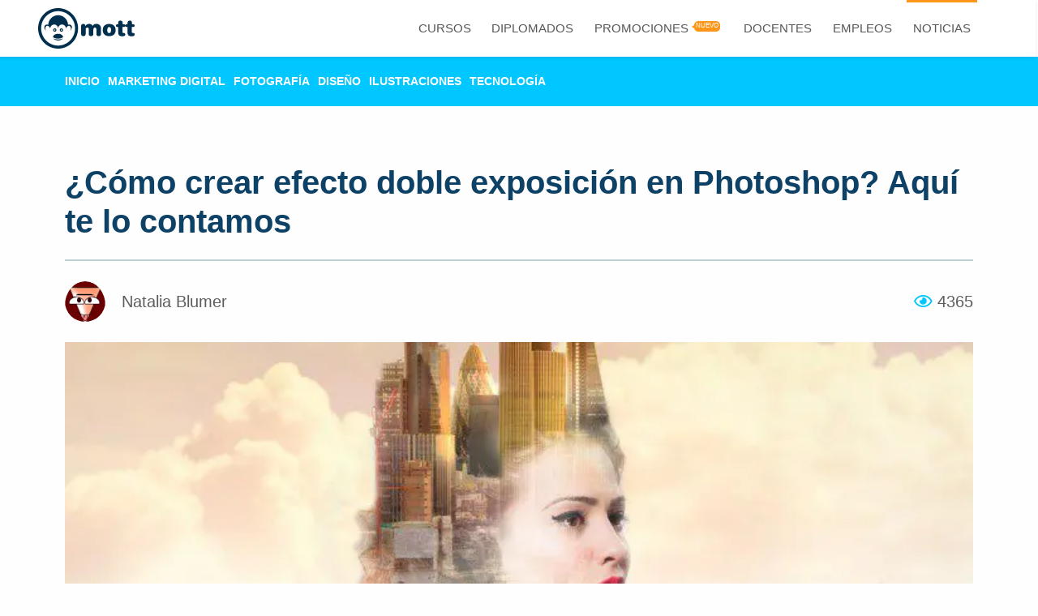

--- FILE ---
content_type: text/html; charset=UTF-8
request_url: https://mott.pe/noticias/como-crear-efecto-doble-exposicion-en-photoshop-aqui-te-lo-contamos/
body_size: 16436
content:
<!DOCTYPE html>
<html lang="es">
<head>    
<meta charset="UTF-8">
<meta name="viewport" content="width=device-width, initial-scale=1">
<meta name="google-site-verification" content="dUN0yoinpj0JHUBzmQfY-mWcwpVQ1VOJEENQD6HhOXE" />
<meta property="fb:pages" content="762409233852547" />
<meta property="fb:admins" content="100007220893250" /> 
<link rel="profile" href="http://gmpg.org/xfn/11">
<script src="https://analytics.ahrefs.com/analytics.js" data-key="qq8+cDM+WC9nlYx3K0uJ8Q" async></script>
<title>¿Cómo crear efecto doble exposición en Photoshop? Aquí te lo contamos</title>
<meta name='robots' content='index, follow, max-image-preview:large, max-snippet:-1, max-video-preview:-1' />
<style>img:is([sizes="auto" i], [sizes^="auto," i]) { contain-intrinsic-size: 3000px 1500px }</style>
<!-- This site is optimized with the Yoast SEO plugin v26.1.1 - https://yoast.com/wordpress/plugins/seo/ -->
<meta name="description" content="¿Cómo crear efecto doble exposición en Photoshop? Aquí te lo contamos. Aprende paso a paso cómo crear imágenes con este efecto." />
<link rel="canonical" href="https://mott.pe/noticias/como-crear-efecto-doble-exposicion-en-photoshop-aqui-te-lo-contamos/" />
<meta property="og:locale" content="es_ES" />
<meta property="og:type" content="article" />
<meta property="og:title" content="¿Cómo crear efecto doble exposición en Photoshop? Aquí te lo contamos" />
<meta property="og:description" content="¿Cómo crear efecto doble exposición en Photoshop? Aquí te lo contamos. Aprende paso a paso cómo crear imágenes con este efecto." />
<meta property="og:url" content="https://mott.pe/noticias/como-crear-efecto-doble-exposicion-en-photoshop-aqui-te-lo-contamos/" />
<meta property="og:site_name" content="Noticias de Marketing y Tecnología | MOTT" />
<meta property="article:publisher" content="https://www.facebook.com/mott.pe/" />
<meta property="article:published_time" content="2017-06-17T14:00:56+00:00" />
<meta property="article:modified_time" content="2017-06-17T14:34:16+00:00" />
<meta property="og:image" content="https://mott.pe/noticias/wp-content/uploads/2017/06/Cómo-crear-efecto-doble-exposición-en-Photoshop-Aquí-te-lo-contamos-1.jpg" />
<meta property="og:image:width" content="720" />
<meta property="og:image:height" content="320" />
<meta property="og:image:type" content="image/jpeg" />
<meta name="author" content="Natalia Blumer" />
<meta name="twitter:card" content="summary_large_image" />
<meta name="twitter:label1" content="Escrito por" />
<meta name="twitter:data1" content="Natalia Blumer" />
<meta name="twitter:label2" content="Tiempo de lectura" />
<meta name="twitter:data2" content="4 minutos" />
<script type="application/ld+json" class="yoast-schema-graph">{"@context":"https://schema.org","@graph":[{"@type":"Article","@id":"https://mott.pe/noticias/como-crear-efecto-doble-exposicion-en-photoshop-aqui-te-lo-contamos/#article","isPartOf":{"@id":"https://mott.pe/noticias/como-crear-efecto-doble-exposicion-en-photoshop-aqui-te-lo-contamos/"},"author":{"name":"Natalia Blumer","@id":"https://mott.pe/noticias/#/schema/person/909408198471ae86f21248de9aeb6947"},"headline":"¿Cómo crear efecto doble exposición en Photoshop? Aquí te lo contamos","datePublished":"2017-06-17T14:00:56+00:00","dateModified":"2017-06-17T14:34:16+00:00","mainEntityOfPage":{"@id":"https://mott.pe/noticias/como-crear-efecto-doble-exposicion-en-photoshop-aqui-te-lo-contamos/"},"wordCount":775,"publisher":{"@id":"https://mott.pe/noticias/#organization"},"image":{"@id":"https://mott.pe/noticias/como-crear-efecto-doble-exposicion-en-photoshop-aqui-te-lo-contamos/#primaryimage"},"thumbnailUrl":"https://mott.pe/noticias/wp-content/uploads/2017/06/Cómo-crear-efecto-doble-exposición-en-Photoshop-Aquí-te-lo-contamos-1.jpg","keywords":["photoshop"],"articleSection":["Diseño"],"inLanguage":"es"},{"@type":"WebPage","@id":"https://mott.pe/noticias/como-crear-efecto-doble-exposicion-en-photoshop-aqui-te-lo-contamos/","url":"https://mott.pe/noticias/como-crear-efecto-doble-exposicion-en-photoshop-aqui-te-lo-contamos/","name":"¿Cómo crear efecto doble exposición en Photoshop? Aquí te lo contamos","isPartOf":{"@id":"https://mott.pe/noticias/#website"},"primaryImageOfPage":{"@id":"https://mott.pe/noticias/como-crear-efecto-doble-exposicion-en-photoshop-aqui-te-lo-contamos/#primaryimage"},"image":{"@id":"https://mott.pe/noticias/como-crear-efecto-doble-exposicion-en-photoshop-aqui-te-lo-contamos/#primaryimage"},"thumbnailUrl":"https://mott.pe/noticias/wp-content/uploads/2017/06/Cómo-crear-efecto-doble-exposición-en-Photoshop-Aquí-te-lo-contamos-1.jpg","datePublished":"2017-06-17T14:00:56+00:00","dateModified":"2017-06-17T14:34:16+00:00","description":"¿Cómo crear efecto doble exposición en Photoshop? Aquí te lo contamos. Aprende paso a paso cómo crear imágenes con este efecto.","breadcrumb":{"@id":"https://mott.pe/noticias/como-crear-efecto-doble-exposicion-en-photoshop-aqui-te-lo-contamos/#breadcrumb"},"inLanguage":"es","potentialAction":[{"@type":"ReadAction","target":["https://mott.pe/noticias/como-crear-efecto-doble-exposicion-en-photoshop-aqui-te-lo-contamos/"]}]},{"@type":"ImageObject","inLanguage":"es","@id":"https://mott.pe/noticias/como-crear-efecto-doble-exposicion-en-photoshop-aqui-te-lo-contamos/#primaryimage","url":"https://mott.pe/noticias/wp-content/uploads/2017/06/Cómo-crear-efecto-doble-exposición-en-Photoshop-Aquí-te-lo-contamos-1.jpg","contentUrl":"https://mott.pe/noticias/wp-content/uploads/2017/06/Cómo-crear-efecto-doble-exposición-en-Photoshop-Aquí-te-lo-contamos-1.jpg","width":720,"height":320},{"@type":"BreadcrumbList","@id":"https://mott.pe/noticias/como-crear-efecto-doble-exposicion-en-photoshop-aqui-te-lo-contamos/#breadcrumb","itemListElement":[{"@type":"ListItem","position":1,"name":"Home","item":"https://mott.pe/noticias/"},{"@type":"ListItem","position":2,"name":"¿Cómo crear efecto doble exposición en Photoshop? Aquí te lo contamos"}]},{"@type":"WebSite","@id":"https://mott.pe/noticias/#website","url":"https://mott.pe/noticias/","name":"Últimas noticias de la actualidad - Noticias Virales MOTT","description":"Noticias de marketing digital, diseño, fotografía, tecnología y actualidad","publisher":{"@id":"https://mott.pe/noticias/#organization"},"potentialAction":[{"@type":"SearchAction","target":{"@type":"EntryPoint","urlTemplate":"https://mott.pe/noticias/?s={search_term_string}"},"query-input":{"@type":"PropertyValueSpecification","valueRequired":true,"valueName":"search_term_string"}}],"inLanguage":"es"},{"@type":"Organization","@id":"https://mott.pe/noticias/#organization","name":"MOTT","url":"https://mott.pe/noticias/","logo":{"@type":"ImageObject","inLanguage":"es","@id":"https://mott.pe/noticias/#/schema/logo/image/","url":"https://mott.pe/noticias/wp-content/uploads/2018/04/logo-mott-01.png","contentUrl":"https://mott.pe/noticias/wp-content/uploads/2018/04/logo-mott-01.png","width":294,"height":294,"caption":"MOTT"},"image":{"@id":"https://mott.pe/noticias/#/schema/logo/image/"},"sameAs":["https://www.facebook.com/mott.pe/"]},{"@type":"Person","@id":"https://mott.pe/noticias/#/schema/person/909408198471ae86f21248de9aeb6947","name":"Natalia Blumer","image":{"@type":"ImageObject","inLanguage":"es","@id":"https://mott.pe/noticias/#/schema/person/image/","url":"https://mott.pe/noticias/wp-content/uploads/2022/09/Daniela-Silva-150x150.jpg","contentUrl":"https://mott.pe/noticias/wp-content/uploads/2022/09/Daniela-Silva-150x150.jpg","caption":"Natalia Blumer"},"sameAs":["https://mott.pe","asaavedra"],"url":"https://mott.pe/noticias/author/nblumer/"}]}</script>
<!-- / Yoast SEO plugin. -->
<link rel="amphtml" href="https://mott.pe/noticias/como-crear-efecto-doble-exposicion-en-photoshop-aqui-te-lo-contamos/amp/" /><meta name="generator" content="AMP for WP 1.1.7.1"/><style id='classic-theme-styles-inline-css' type='text/css'>
/*! This file is auto-generated */
.wp-block-button__link{color:#fff;background-color:#32373c;border-radius:9999px;box-shadow:none;text-decoration:none;padding:calc(.667em + 2px) calc(1.333em + 2px);font-size:1.125em}.wp-block-file__button{background:#32373c;color:#fff;text-decoration:none}
</style>
<!-- <link rel='stylesheet' id='wp-components-css' href='https://mott.pe/noticias/wp-includes/css/dist/components/style.min.css?ver=6.8.3' type='text/css' media='all' /> -->
<!-- <link rel='stylesheet' id='wp-preferences-css' href='https://mott.pe/noticias/wp-includes/css/dist/preferences/style.min.css?ver=6.8.3' type='text/css' media='all' /> -->
<!-- <link rel='stylesheet' id='wp-block-editor-css' href='https://mott.pe/noticias/wp-includes/css/dist/block-editor/style.min.css?ver=6.8.3' type='text/css' media='all' /> -->
<!-- <link rel='stylesheet' id='popup-maker-block-library-style-css' href='https://mott.pe/noticias/wp-content/plugins/popup-maker/dist/packages/block-library-style.css?ver=dbea705cfafe089d65f1' type='text/css' media='all' /> -->
<link rel="stylesheet" type="text/css" href="//mott.pe/noticias/wp-content/cache/wpfc-minified/dsf2l131/3tpt6.css" media="all"/>
<style id='global-styles-inline-css' type='text/css'>
:root{--wp--preset--aspect-ratio--square: 1;--wp--preset--aspect-ratio--4-3: 4/3;--wp--preset--aspect-ratio--3-4: 3/4;--wp--preset--aspect-ratio--3-2: 3/2;--wp--preset--aspect-ratio--2-3: 2/3;--wp--preset--aspect-ratio--16-9: 16/9;--wp--preset--aspect-ratio--9-16: 9/16;--wp--preset--color--black: #000000;--wp--preset--color--cyan-bluish-gray: #abb8c3;--wp--preset--color--white: #ffffff;--wp--preset--color--pale-pink: #f78da7;--wp--preset--color--vivid-red: #cf2e2e;--wp--preset--color--luminous-vivid-orange: #ff6900;--wp--preset--color--luminous-vivid-amber: #fcb900;--wp--preset--color--light-green-cyan: #7bdcb5;--wp--preset--color--vivid-green-cyan: #00d084;--wp--preset--color--pale-cyan-blue: #8ed1fc;--wp--preset--color--vivid-cyan-blue: #0693e3;--wp--preset--color--vivid-purple: #9b51e0;--wp--preset--gradient--vivid-cyan-blue-to-vivid-purple: linear-gradient(135deg,rgba(6,147,227,1) 0%,rgb(155,81,224) 100%);--wp--preset--gradient--light-green-cyan-to-vivid-green-cyan: linear-gradient(135deg,rgb(122,220,180) 0%,rgb(0,208,130) 100%);--wp--preset--gradient--luminous-vivid-amber-to-luminous-vivid-orange: linear-gradient(135deg,rgba(252,185,0,1) 0%,rgba(255,105,0,1) 100%);--wp--preset--gradient--luminous-vivid-orange-to-vivid-red: linear-gradient(135deg,rgba(255,105,0,1) 0%,rgb(207,46,46) 100%);--wp--preset--gradient--very-light-gray-to-cyan-bluish-gray: linear-gradient(135deg,rgb(238,238,238) 0%,rgb(169,184,195) 100%);--wp--preset--gradient--cool-to-warm-spectrum: linear-gradient(135deg,rgb(74,234,220) 0%,rgb(151,120,209) 20%,rgb(207,42,186) 40%,rgb(238,44,130) 60%,rgb(251,105,98) 80%,rgb(254,248,76) 100%);--wp--preset--gradient--blush-light-purple: linear-gradient(135deg,rgb(255,206,236) 0%,rgb(152,150,240) 100%);--wp--preset--gradient--blush-bordeaux: linear-gradient(135deg,rgb(254,205,165) 0%,rgb(254,45,45) 50%,rgb(107,0,62) 100%);--wp--preset--gradient--luminous-dusk: linear-gradient(135deg,rgb(255,203,112) 0%,rgb(199,81,192) 50%,rgb(65,88,208) 100%);--wp--preset--gradient--pale-ocean: linear-gradient(135deg,rgb(255,245,203) 0%,rgb(182,227,212) 50%,rgb(51,167,181) 100%);--wp--preset--gradient--electric-grass: linear-gradient(135deg,rgb(202,248,128) 0%,rgb(113,206,126) 100%);--wp--preset--gradient--midnight: linear-gradient(135deg,rgb(2,3,129) 0%,rgb(40,116,252) 100%);--wp--preset--font-size--small: 13px;--wp--preset--font-size--medium: 20px;--wp--preset--font-size--large: 36px;--wp--preset--font-size--x-large: 42px;--wp--preset--spacing--20: 0.44rem;--wp--preset--spacing--30: 0.67rem;--wp--preset--spacing--40: 1rem;--wp--preset--spacing--50: 1.5rem;--wp--preset--spacing--60: 2.25rem;--wp--preset--spacing--70: 3.38rem;--wp--preset--spacing--80: 5.06rem;--wp--preset--shadow--natural: 6px 6px 9px rgba(0, 0, 0, 0.2);--wp--preset--shadow--deep: 12px 12px 50px rgba(0, 0, 0, 0.4);--wp--preset--shadow--sharp: 6px 6px 0px rgba(0, 0, 0, 0.2);--wp--preset--shadow--outlined: 6px 6px 0px -3px rgba(255, 255, 255, 1), 6px 6px rgba(0, 0, 0, 1);--wp--preset--shadow--crisp: 6px 6px 0px rgba(0, 0, 0, 1);}:where(.is-layout-flex){gap: 0.5em;}:where(.is-layout-grid){gap: 0.5em;}body .is-layout-flex{display: flex;}.is-layout-flex{flex-wrap: wrap;align-items: center;}.is-layout-flex > :is(*, div){margin: 0;}body .is-layout-grid{display: grid;}.is-layout-grid > :is(*, div){margin: 0;}:where(.wp-block-columns.is-layout-flex){gap: 2em;}:where(.wp-block-columns.is-layout-grid){gap: 2em;}:where(.wp-block-post-template.is-layout-flex){gap: 1.25em;}:where(.wp-block-post-template.is-layout-grid){gap: 1.25em;}.has-black-color{color: var(--wp--preset--color--black) !important;}.has-cyan-bluish-gray-color{color: var(--wp--preset--color--cyan-bluish-gray) !important;}.has-white-color{color: var(--wp--preset--color--white) !important;}.has-pale-pink-color{color: var(--wp--preset--color--pale-pink) !important;}.has-vivid-red-color{color: var(--wp--preset--color--vivid-red) !important;}.has-luminous-vivid-orange-color{color: var(--wp--preset--color--luminous-vivid-orange) !important;}.has-luminous-vivid-amber-color{color: var(--wp--preset--color--luminous-vivid-amber) !important;}.has-light-green-cyan-color{color: var(--wp--preset--color--light-green-cyan) !important;}.has-vivid-green-cyan-color{color: var(--wp--preset--color--vivid-green-cyan) !important;}.has-pale-cyan-blue-color{color: var(--wp--preset--color--pale-cyan-blue) !important;}.has-vivid-cyan-blue-color{color: var(--wp--preset--color--vivid-cyan-blue) !important;}.has-vivid-purple-color{color: var(--wp--preset--color--vivid-purple) !important;}.has-black-background-color{background-color: var(--wp--preset--color--black) !important;}.has-cyan-bluish-gray-background-color{background-color: var(--wp--preset--color--cyan-bluish-gray) !important;}.has-white-background-color{background-color: var(--wp--preset--color--white) !important;}.has-pale-pink-background-color{background-color: var(--wp--preset--color--pale-pink) !important;}.has-vivid-red-background-color{background-color: var(--wp--preset--color--vivid-red) !important;}.has-luminous-vivid-orange-background-color{background-color: var(--wp--preset--color--luminous-vivid-orange) !important;}.has-luminous-vivid-amber-background-color{background-color: var(--wp--preset--color--luminous-vivid-amber) !important;}.has-light-green-cyan-background-color{background-color: var(--wp--preset--color--light-green-cyan) !important;}.has-vivid-green-cyan-background-color{background-color: var(--wp--preset--color--vivid-green-cyan) !important;}.has-pale-cyan-blue-background-color{background-color: var(--wp--preset--color--pale-cyan-blue) !important;}.has-vivid-cyan-blue-background-color{background-color: var(--wp--preset--color--vivid-cyan-blue) !important;}.has-vivid-purple-background-color{background-color: var(--wp--preset--color--vivid-purple) !important;}.has-black-border-color{border-color: var(--wp--preset--color--black) !important;}.has-cyan-bluish-gray-border-color{border-color: var(--wp--preset--color--cyan-bluish-gray) !important;}.has-white-border-color{border-color: var(--wp--preset--color--white) !important;}.has-pale-pink-border-color{border-color: var(--wp--preset--color--pale-pink) !important;}.has-vivid-red-border-color{border-color: var(--wp--preset--color--vivid-red) !important;}.has-luminous-vivid-orange-border-color{border-color: var(--wp--preset--color--luminous-vivid-orange) !important;}.has-luminous-vivid-amber-border-color{border-color: var(--wp--preset--color--luminous-vivid-amber) !important;}.has-light-green-cyan-border-color{border-color: var(--wp--preset--color--light-green-cyan) !important;}.has-vivid-green-cyan-border-color{border-color: var(--wp--preset--color--vivid-green-cyan) !important;}.has-pale-cyan-blue-border-color{border-color: var(--wp--preset--color--pale-cyan-blue) !important;}.has-vivid-cyan-blue-border-color{border-color: var(--wp--preset--color--vivid-cyan-blue) !important;}.has-vivid-purple-border-color{border-color: var(--wp--preset--color--vivid-purple) !important;}.has-vivid-cyan-blue-to-vivid-purple-gradient-background{background: var(--wp--preset--gradient--vivid-cyan-blue-to-vivid-purple) !important;}.has-light-green-cyan-to-vivid-green-cyan-gradient-background{background: var(--wp--preset--gradient--light-green-cyan-to-vivid-green-cyan) !important;}.has-luminous-vivid-amber-to-luminous-vivid-orange-gradient-background{background: var(--wp--preset--gradient--luminous-vivid-amber-to-luminous-vivid-orange) !important;}.has-luminous-vivid-orange-to-vivid-red-gradient-background{background: var(--wp--preset--gradient--luminous-vivid-orange-to-vivid-red) !important;}.has-very-light-gray-to-cyan-bluish-gray-gradient-background{background: var(--wp--preset--gradient--very-light-gray-to-cyan-bluish-gray) !important;}.has-cool-to-warm-spectrum-gradient-background{background: var(--wp--preset--gradient--cool-to-warm-spectrum) !important;}.has-blush-light-purple-gradient-background{background: var(--wp--preset--gradient--blush-light-purple) !important;}.has-blush-bordeaux-gradient-background{background: var(--wp--preset--gradient--blush-bordeaux) !important;}.has-luminous-dusk-gradient-background{background: var(--wp--preset--gradient--luminous-dusk) !important;}.has-pale-ocean-gradient-background{background: var(--wp--preset--gradient--pale-ocean) !important;}.has-electric-grass-gradient-background{background: var(--wp--preset--gradient--electric-grass) !important;}.has-midnight-gradient-background{background: var(--wp--preset--gradient--midnight) !important;}.has-small-font-size{font-size: var(--wp--preset--font-size--small) !important;}.has-medium-font-size{font-size: var(--wp--preset--font-size--medium) !important;}.has-large-font-size{font-size: var(--wp--preset--font-size--large) !important;}.has-x-large-font-size{font-size: var(--wp--preset--font-size--x-large) !important;}
:where(.wp-block-post-template.is-layout-flex){gap: 1.25em;}:where(.wp-block-post-template.is-layout-grid){gap: 1.25em;}
:where(.wp-block-columns.is-layout-flex){gap: 2em;}:where(.wp-block-columns.is-layout-grid){gap: 2em;}
:root :where(.wp-block-pullquote){font-size: 1.5em;line-height: 1.6;}
</style>
<!-- <link rel='stylesheet' id='contact-form-7-css' href='https://mott.pe/noticias/wp-content/plugins/contact-form-7/includes/css/styles.css?ver=6.1.2' type='text/css' media='all' /> -->
<!-- <link rel='stylesheet' id='wpipl-style-css' href='https://mott.pe/noticias/wp-content/plugins/wp-indicador-de-progreso-de-lectura/assets/css/wpipl_style.min.css?ver=1.6.1' type='text/css' media='all' /> -->
<!-- <link rel='stylesheet' id='wp-postratings-css' href='https://mott.pe/noticias/wp-content/plugins/wp-postratings/css/postratings-css.css?ver=1.91.2' type='text/css' media='all' /> -->
<!-- <link rel='stylesheet' id='wp-pagenavi-css' href='https://mott.pe/noticias/wp-content/plugins/wp-pagenavi/pagenavi-css.css?ver=2.70' type='text/css' media='all' /> -->
<!-- <link rel='stylesheet' id='um_modal-css' href='https://mott.pe/noticias/wp-content/plugins/ultimate-member/assets/css/um-modal.min.css?ver=2.10.6' type='text/css' media='all' /> -->
<!-- <link rel='stylesheet' id='um_ui-css' href='https://mott.pe/noticias/wp-content/plugins/ultimate-member/assets/libs/jquery-ui/jquery-ui.min.css?ver=1.13.2' type='text/css' media='all' /> -->
<!-- <link rel='stylesheet' id='um_tipsy-css' href='https://mott.pe/noticias/wp-content/plugins/ultimate-member/assets/libs/tipsy/tipsy.min.css?ver=1.0.0a' type='text/css' media='all' /> -->
<!-- <link rel='stylesheet' id='um_raty-css' href='https://mott.pe/noticias/wp-content/plugins/ultimate-member/assets/libs/raty/um-raty.min.css?ver=2.6.0' type='text/css' media='all' /> -->
<!-- <link rel='stylesheet' id='select2-css' href='https://mott.pe/noticias/wp-content/plugins/ultimate-member/assets/libs/select2/select2.min.css?ver=4.0.13' type='text/css' media='all' /> -->
<!-- <link rel='stylesheet' id='um_fileupload-css' href='https://mott.pe/noticias/wp-content/plugins/ultimate-member/assets/css/um-fileupload.min.css?ver=2.10.6' type='text/css' media='all' /> -->
<!-- <link rel='stylesheet' id='um_confirm-css' href='https://mott.pe/noticias/wp-content/plugins/ultimate-member/assets/libs/um-confirm/um-confirm.min.css?ver=1.0' type='text/css' media='all' /> -->
<!-- <link rel='stylesheet' id='um_datetime-css' href='https://mott.pe/noticias/wp-content/plugins/ultimate-member/assets/libs/pickadate/default.min.css?ver=3.6.2' type='text/css' media='all' /> -->
<!-- <link rel='stylesheet' id='um_datetime_date-css' href='https://mott.pe/noticias/wp-content/plugins/ultimate-member/assets/libs/pickadate/default.date.min.css?ver=3.6.2' type='text/css' media='all' /> -->
<!-- <link rel='stylesheet' id='um_datetime_time-css' href='https://mott.pe/noticias/wp-content/plugins/ultimate-member/assets/libs/pickadate/default.time.min.css?ver=3.6.2' type='text/css' media='all' /> -->
<!-- <link rel='stylesheet' id='um_fonticons_ii-css' href='https://mott.pe/noticias/wp-content/plugins/ultimate-member/assets/libs/legacy/fonticons/fonticons-ii.min.css?ver=2.10.6' type='text/css' media='all' /> -->
<!-- <link rel='stylesheet' id='um_fonticons_fa-css' href='https://mott.pe/noticias/wp-content/plugins/ultimate-member/assets/libs/legacy/fonticons/fonticons-fa.min.css?ver=2.10.6' type='text/css' media='all' /> -->
<!-- <link rel='stylesheet' id='um_fontawesome-css' href='https://mott.pe/noticias/wp-content/plugins/ultimate-member/assets/css/um-fontawesome.min.css?ver=6.5.2' type='text/css' media='all' /> -->
<!-- <link rel='stylesheet' id='um_common-css' href='https://mott.pe/noticias/wp-content/plugins/ultimate-member/assets/css/common.min.css?ver=2.10.6' type='text/css' media='all' /> -->
<!-- <link rel='stylesheet' id='um_responsive-css' href='https://mott.pe/noticias/wp-content/plugins/ultimate-member/assets/css/um-responsive.min.css?ver=2.10.6' type='text/css' media='all' /> -->
<!-- <link rel='stylesheet' id='um_styles-css' href='https://mott.pe/noticias/wp-content/plugins/ultimate-member/assets/css/um-styles.min.css?ver=2.10.6' type='text/css' media='all' /> -->
<!-- <link rel='stylesheet' id='um_crop-css' href='https://mott.pe/noticias/wp-content/plugins/ultimate-member/assets/libs/cropper/cropper.min.css?ver=1.6.1' type='text/css' media='all' /> -->
<!-- <link rel='stylesheet' id='um_profile-css' href='https://mott.pe/noticias/wp-content/plugins/ultimate-member/assets/css/um-profile.min.css?ver=2.10.6' type='text/css' media='all' /> -->
<!-- <link rel='stylesheet' id='um_account-css' href='https://mott.pe/noticias/wp-content/plugins/ultimate-member/assets/css/um-account.min.css?ver=2.10.6' type='text/css' media='all' /> -->
<!-- <link rel='stylesheet' id='um_misc-css' href='https://mott.pe/noticias/wp-content/plugins/ultimate-member/assets/css/um-misc.min.css?ver=2.10.6' type='text/css' media='all' /> -->
<!-- <link rel='stylesheet' id='um_default_css-css' href='https://mott.pe/noticias/wp-content/plugins/ultimate-member/assets/css/um-old-default.min.css?ver=2.10.6' type='text/css' media='all' /> -->
<link rel="stylesheet" type="text/css" href="//mott.pe/noticias/wp-content/cache/wpfc-minified/zehuy51/3tpqh.css" media="all"/>
<script type="text/javascript" src="https://mott.pe/noticias/wp-includes/js/jquery/jquery.min.js?ver=3.7.1" id="jquery-core-js"></script>
<script type="text/javascript" src="https://mott.pe/noticias/wp-includes/js/jquery/jquery-migrate.min.js?ver=3.4.1" id="jquery-migrate-js"></script>
<script type="text/javascript" src="https://mott.pe/noticias/wp-content/plugins/ultimate-member/assets/js/um-gdpr.min.js?ver=2.10.6" id="um-gdpr-js"></script>
<link rel="https://api.w.org/" href="https://mott.pe/noticias/wp-json/" /><link rel="alternate" title="JSON" type="application/json" href="https://mott.pe/noticias/wp-json/wp/v2/posts/53895" /><link rel='shortlink' href='https://mott.pe/noticias/53895' />
<link rel="alternate" title="oEmbed (JSON)" type="application/json+oembed" href="https://mott.pe/noticias/wp-json/oembed/1.0/embed?url=https%3A%2F%2Fmott.pe%2Fnoticias%2Fcomo-crear-efecto-doble-exposicion-en-photoshop-aqui-te-lo-contamos%2F" />
<link rel="alternate" title="oEmbed (XML)" type="text/xml+oembed" href="https://mott.pe/noticias/wp-json/oembed/1.0/embed?url=https%3A%2F%2Fmott.pe%2Fnoticias%2Fcomo-crear-efecto-doble-exposicion-en-photoshop-aqui-te-lo-contamos%2F&#038;format=xml" />
<meta property="fb:pages" content="762409233852547" />
<script>
document.documentElement.className = document.documentElement.className.replace('no-js', 'js');
</script>
<style>
.no-js img.lazyload {
display: none;
}
figure.wp-block-image img.lazyloading {
min-width: 150px;
}
.lazyload, .lazyloading {
opacity: 0;
}
.lazyloaded {
opacity: 1;
transition: opacity 500ms;
transition-delay: 0ms;
}
</style>
<meta name="generator" content="Elementor 3.32.4; features: additional_custom_breakpoints; settings: css_print_method-external, google_font-enabled, font_display-auto">
<meta name="onesignal" content="wordpress-plugin"/>
<script>
window.OneSignalDeferred = window.OneSignalDeferred || [];
OneSignalDeferred.push(function(OneSignal) {
var oneSignal_options = {};
window._oneSignalInitOptions = oneSignal_options;
oneSignal_options['serviceWorkerParam'] = { scope: '/' };
oneSignal_options['serviceWorkerPath'] = 'OneSignalSDKWorker.js.php';
OneSignal.Notifications.setDefaultUrl("https://mott.pe/noticias");
oneSignal_options['wordpress'] = true;
oneSignal_options['appId'] = 'c45eda9f-cfe2-4f87-9e74-ef2286813660';
oneSignal_options['allowLocalhostAsSecureOrigin'] = true;
oneSignal_options['welcomeNotification'] = { };
oneSignal_options['welcomeNotification']['title'] = "";
oneSignal_options['welcomeNotification']['message'] = "¡Gracias por suscribirte!";
oneSignal_options['path'] = "https://mott.pe/noticias/wp-content/plugins/onesignal-free-web-push-notifications/sdk_files/";
oneSignal_options['safari_web_id'] = "noticias.mott.pe";
oneSignal_options['promptOptions'] = { };
oneSignal_options['promptOptions']['actionMessage'] = "Nos gustaría enviarte notificaciones push. Puedes darte de baja en cualquier momento";
oneSignal_options['promptOptions']['acceptButtonText'] = "Continuar";
oneSignal_options['promptOptions']['cancelButtonText'] = "No Gracias";
oneSignal_options['promptOptions']['siteName'] = "https://mott.pe/noticias";
oneSignal_options['promptOptions']['autoAcceptTitle'] = "Haz clic en Permit";
oneSignal_options['notifyButton'] = { };
oneSignal_options['notifyButton']['enable'] = true;
oneSignal_options['notifyButton']['position'] = 'bottom-left';
oneSignal_options['notifyButton']['theme'] = 'inverse';
oneSignal_options['notifyButton']['size'] = 'small';
oneSignal_options['notifyButton']['showCredit'] = true;
oneSignal_options['notifyButton']['text'] = {};
oneSignal_options['notifyButton']['text']['tip.state.unsubscribed'] = 'Suscribirse a notificaciones';
oneSignal_options['notifyButton']['text']['tip.state.subscribed'] = 'Estás suscrito a notificaciones';
oneSignal_options['notifyButton']['text']['tip.state.blocked'] = 'Has bloqueado las notificaciones';
oneSignal_options['notifyButton']['text']['message.action.subscribed'] = '¡Gracias por suscribirte!';
oneSignal_options['notifyButton']['text']['message.action.resubscribed'] = 'Estás suscrito a notificaciones';
oneSignal_options['notifyButton']['text']['message.action.unsubscribed'] = 'No volverás a recibir notificaciones';
oneSignal_options['notifyButton']['text']['dialog.main.title'] = 'Notificaciones';
oneSignal_options['notifyButton']['text']['dialog.main.button.subscribe'] = 'Suscribir';
oneSignal_options['notifyButton']['text']['dialog.blocked.title'] = 'Desbloquear Notificaciones';
oneSignal_options['notifyButton']['text']['dialog.blocked.message'] = 'Sigue estas instrucciones para permitir notificaciones:';
OneSignal.init(window._oneSignalInitOptions);
OneSignal.Slidedown.promptPush()      });
function documentInitOneSignal() {
var oneSignal_elements = document.getElementsByClassName("OneSignal-prompt");
var oneSignalLinkClickHandler = function(event) { OneSignal.Notifications.requestPermission(); event.preventDefault(); };        for(var i = 0; i < oneSignal_elements.length; i++)
oneSignal_elements[i].addEventListener('click', oneSignalLinkClickHandler, false);
}
if (document.readyState === 'complete') {
documentInitOneSignal();
}
else {
window.addEventListener("load", function(event){
documentInitOneSignal();
});
}
</script>
<style>
.e-con.e-parent:nth-of-type(n+4):not(.e-lazyloaded):not(.e-no-lazyload),
.e-con.e-parent:nth-of-type(n+4):not(.e-lazyloaded):not(.e-no-lazyload) * {
background-image: none !important;
}
@media screen and (max-height: 1024px) {
.e-con.e-parent:nth-of-type(n+3):not(.e-lazyloaded):not(.e-no-lazyload),
.e-con.e-parent:nth-of-type(n+3):not(.e-lazyloaded):not(.e-no-lazyload) * {
background-image: none !important;
}
}
@media screen and (max-height: 640px) {
.e-con.e-parent:nth-of-type(n+2):not(.e-lazyloaded):not(.e-no-lazyload),
.e-con.e-parent:nth-of-type(n+2):not(.e-lazyloaded):not(.e-no-lazyload) * {
background-image: none !important;
}
}
</style>
<script>
if(screen.width<769){
window.location = "https://mott.pe/noticias/como-crear-efecto-doble-exposicion-en-photoshop-aqui-te-lo-contamos/amp/";
}
</script>
<link rel="icon" href="https://mott.pe/noticias/wp-content/uploads/2017/02/cropped-favicon-1-32x32.png" sizes="32x32" />
<link rel="icon" href="https://mott.pe/noticias/wp-content/uploads/2017/02/cropped-favicon-1-192x192.png" sizes="192x192" />
<link rel="apple-touch-icon" href="https://mott.pe/noticias/wp-content/uploads/2017/02/cropped-favicon-1-180x180.png" />
<meta name="msapplication-TileImage" content="https://mott.pe/noticias/wp-content/uploads/2017/02/cropped-favicon-1-270x270.png" />
<style type="text/css" id="wp-custom-css">
/*
Puedes añadir tu propio CSS aquí.
Haz clic en el icono de ayuda de arriba para averiguar más.
*/
@media only screen and (max-width: 600px) {
article.post .body iframe {
width: 100%;
}	
}		</style>
<style type="text/css" id="c4wp-checkout-css">
.woocommerce-checkout .c4wp_captcha_field {
margin-bottom: 10px;
margin-top: 15px;
position: relative;
display: inline-block;
}
</style>
<style type="text/css" id="c4wp-v3-lp-form-css">
.login #login, .login #lostpasswordform {
min-width: 350px !important;
}
.wpforms-field-c4wp iframe {
width: 100% !important;
}
</style>
<!-- <link rel="stylesheet" href="https://mott.pe/noticias/wp-content/themes/mott/dist/css/bundle-static.css?8"> -->
<link rel="stylesheet" type="text/css" href="//mott.pe/noticias/wp-content/cache/wpfc-minified/q7yp9hrm/3tpqh.css" media="all"/>
<script>(function(w,d,s,l,i){w[l]=w[l]||[];w[l].push({'gtm.start':
new Date().getTime(),event:'gtm.js'});var f=d.getElementsByTagName(s)[0],
j=d.createElement(s),dl=l!='dataLayer'?'&l='+l:'';j.async=true;j.src=
'https://www.googletagmanager.com/gtm.js?id='+i+dl;f.parentNode.insertBefore(j,f);
})(window,document,'script','dataLayer','GTM-536HNG');</script>
</head>
<body class="wp-singular post-template-default single single-post postid-53895 single-format-standard wp-theme-mott elementor-default elementor-kit-91059">
<header id="header-bloq" class="navbar navbar-expand-lg navbar-light bg-white shadow-sm">
<div class="container">
<a aria-label="Logo Mott" id="logo" href="https://mott.pe"></a>
<button aria-label="Mott Noticias" class="navbar-toggler" type="button" data-toggle="collapse" data-target="#navbarCollapse" aria-controls="navbarCollapse" aria-expanded="false" aria-label="Toggle navigation">
<span class="navbar-toggler-icon"></span>
</button>
<nav class="collapse navbar-collapse" id="navbarCollapse">
<ul class="navbar-nav ml-md-auto">
<li class="nav-item">
<a class="nav-link" href="https://mott.pe/nuestros-cursos">Cursos</a>
</li>
<li class="nav-item">
<a class="nav-link" href="https://mott.pe/diplomados">Diplomados</a>
</li>
<li class="nav-item promociones">
<a class="nav-link" href="https://mott.pe/promociones">Promociones</a>
<span class="etiqueta">nuevo</span>
</li>
<li class="nav-item">
<a class="nav-link" href="https://mott.pe/docentes">Docentes</a>
</li>
<li class="nav-item">
<a class="nav-link" href="https://mott.pe/bolsa/ofertas">Empleos</a>
</li>
<li class="nav-item active">
<a class="nav-link" href="https://mott.pe/noticias/">Noticias</a>
</li>
</ul>
</nav>
</div>
</header>
<div id="fb-root"></div>
<script>(function(d, s, id) {
var js, fjs = d.getElementsByTagName(s)[0];
if (d.getElementById(id)) return;
js = d.createElement(s); js.id = id;
js.src = "//connect.facebook.net/es_LA/sdk.js#xfbml=1&version=v2.8&appId=892663710844471";
fjs.parentNode.insertBefore(js, fjs);
}(document, 'script', 'facebook-jssdk'));</script>
<main role="main">
<section id="navigation">
<div class="container">
<div class="menu-menu-container"><ul id="menu-menu" class="menu"><li id="menu-item-50608" class="menu-item menu-item-type-custom menu-item-object-custom menu-item-home menu-item-50608"><a href="https://mott.pe/noticias/">Inicio</a></li>
<li id="menu-item-80971" class="menu-item menu-item-type-taxonomy menu-item-object-category menu-item-80971"><a href="https://mott.pe/noticias/marketing-digital/">Marketing Digital</a></li>
<li id="menu-item-80972" class="menu-item menu-item-type-taxonomy menu-item-object-category menu-item-80972"><a href="https://mott.pe/noticias/fotografia/">Fotografía</a></li>
<li id="menu-item-80973" class="menu-item menu-item-type-taxonomy menu-item-object-category current-post-ancestor current-menu-parent current-post-parent menu-item-80973"><a href="https://mott.pe/noticias/diseno/">Diseño</a></li>
<li id="menu-item-80974" class="menu-item menu-item-type-taxonomy menu-item-object-category menu-item-80974"><a href="https://mott.pe/noticias/ilustraciones/">Ilustraciones</a></li>
<li id="menu-item-80975" class="menu-item menu-item-type-taxonomy menu-item-object-category menu-item-80975"><a href="https://mott.pe/noticias/tecnologia/">Tecnología</a></li>
</ul></div>		</div>
</section>
<section id="article-view" class="padding">
<div class="container">
<article id="post-53895" class="post-53895 post type-post status-publish format-standard has-post-thumbnail hentry category-diseno tag-photoshop">
<div class="head">
<h1 class="entry-title">¿Cómo crear efecto doble exposición en Photoshop? Aquí te lo contamos</h1>				</div>
<div class="body">
<div class="post-meta">
<div class="text-left float-left">
<a href="https://mott.pe/noticias/author/nblumer/" class="perfil-author">
<div class="img-author">
<img loading="lazy" data-src="https://gravatar.com/avatar/109da3c9c16e9c23eb89864c327786a8?s=400&amp;r=G&amp;d=wavatar" class="gravatar avatar avatar-60 um-avatar um-avatar-gravatar lazyload" width="60" height="60" alt="Natalia Blumer" data-default="https://mott.pe/noticias/wp-content/plugins/ultimate-member/assets/img/default_avatar.jpg" onerror="if ( ! this.getAttribute('data-load-error') ){ this.setAttribute('data-load-error', '1');this.setAttribute('src', this.getAttribute('data-default'));}" loading="lazy" src="[data-uri]" />								</div>
<div class="text-author">Natalia Blumer</div>
</a>
</div>
<div class="text-right float-right">
<div class="article-count">
<i class="far fa-eye"></i>
4365							</div>
</div>
</div>
<div class="img">
<img data-src="https://mott.pe/noticias/wp-content/uploads/2017/06/Cómo-crear-efecto-doble-exposición-en-Photoshop-Aquí-te-lo-contamos-1.jpg" alt="" src="[data-uri]" class="lazyload" />
</div>
<div class="text">
<p style="text-align: justify;">En más de una ocasión, hemos visto en varias piezas gráficas para publicidades de películas, portadas de álbumes, flyers, entre otras cosas, un <strong>efecto doble exposición,</strong> donde parece que la imagen fuera sacada de “otra dimensión”. La composición de fotos, juega un importante rol en este tipo de efectos, que da mucho impacto visual.</p>
<p style="text-align: justify;">¿Aún no sabes cómo crear o hacer un efecto doble exposición en <strong>Photoshop</strong>? Este tutorial, que fue compartido en la cuenta oficial de <a href="https://www.instagram.com/photoshop/">Adobe Photoshop</a>, nos explica cómo paso a paso cómo crear este efecto. Recuerda usar fotos con fondos simples que te ayudarán con el proceso de crear máscara en este programa.</p>
<div id="attachment_53898" style="width: 1034px" class="wp-caption aligncenter"><img fetchpriority="high" decoding="async" aria-describedby="caption-attachment-53898" class="wp-image-53898 size-large" src="https://mott.pe/noticias/wp-content/uploads/2017/06/Cómo-crear-efecto-doble-exposición-en-Photoshop-Aquí-te-lo-contamos-3-1024x576.jpg" alt="" width="1024" height="576" srcset="https://mott.pe/noticias/wp-content/uploads/2017/06/Cómo-crear-efecto-doble-exposición-en-Photoshop-Aquí-te-lo-contamos-3-1024x576.jpg 1024w, https://mott.pe/noticias/wp-content/uploads/2017/06/Cómo-crear-efecto-doble-exposición-en-Photoshop-Aquí-te-lo-contamos-3-300x169.jpg 300w, https://mott.pe/noticias/wp-content/uploads/2017/06/Cómo-crear-efecto-doble-exposición-en-Photoshop-Aquí-te-lo-contamos-3-768x432.jpg 768w, https://mott.pe/noticias/wp-content/uploads/2017/06/Cómo-crear-efecto-doble-exposición-en-Photoshop-Aquí-te-lo-contamos-3-545x307.jpg 545w, https://mott.pe/noticias/wp-content/uploads/2017/06/Cómo-crear-efecto-doble-exposición-en-Photoshop-Aquí-te-lo-contamos-3.jpg 1600w" sizes="(max-width: 1024px) 100vw, 1024px" /><p id="caption-attachment-53898" class="wp-caption-text">Créditos: Pinterest</p></div>
<p style="text-align: justify;"><strong>Primero</strong>, abriremos  la imagen porta retrato en Photoshop. Luego, haremos<strong> corte de máscara</strong> en el fondo para crear el <strong>efecto doble retrato con la silueta de la persona.</strong> Después, usando la <strong>herramienta varita mágica</strong> (su atajo es letra W), haremos clic y seleccionaremos el fondo. Iremos a <strong>Seleccionar</strong>, presione la tecla “Shift”, y haga clic en <strong>“Seleccionar”-“Máscara”.</strong></p>
<p style="text-align: justify;"><strong>Segundo</strong>, daremos clic en <strong>“Agregar máscara”</strong>, y luego haremos clic en <strong>“Crear una máscara”</strong>. Después de este proceso, moveremos la nueva capa debajo de la capa de la imagen portarretrato. Ahora, seleccionaremos la <strong>herramienta del bote de pintura</strong> (su atajo es letra G), y rellenaremos el fondo de color blanco.</p>
<div id="attachment_53899" style="width: 1034px" class="wp-caption aligncenter"><img decoding="async" aria-describedby="caption-attachment-53899" class="wp-image-53899 size-large lazyload" data-src="https://mott.pe/noticias/wp-content/uploads/2017/06/Cómo-crear-efecto-doble-exposición-en-Photoshop-Aquí-te-lo-contamos-4-1024x768.jpg" alt="" width="1024" height="768" data-srcset="https://mott.pe/noticias/wp-content/uploads/2017/06/Cómo-crear-efecto-doble-exposición-en-Photoshop-Aquí-te-lo-contamos-4-1024x768.jpg 1024w, https://mott.pe/noticias/wp-content/uploads/2017/06/Cómo-crear-efecto-doble-exposición-en-Photoshop-Aquí-te-lo-contamos-4-300x225.jpg 300w, https://mott.pe/noticias/wp-content/uploads/2017/06/Cómo-crear-efecto-doble-exposición-en-Photoshop-Aquí-te-lo-contamos-4-360x270.jpg 360w, https://mott.pe/noticias/wp-content/uploads/2017/06/Cómo-crear-efecto-doble-exposición-en-Photoshop-Aquí-te-lo-contamos-4-200x150.jpg 200w, https://mott.pe/noticias/wp-content/uploads/2017/06/Cómo-crear-efecto-doble-exposición-en-Photoshop-Aquí-te-lo-contamos-4-768x576.jpg 768w, https://mott.pe/noticias/wp-content/uploads/2017/06/Cómo-crear-efecto-doble-exposición-en-Photoshop-Aquí-te-lo-contamos-4-545x409.jpg 545w, https://mott.pe/noticias/wp-content/uploads/2017/06/Cómo-crear-efecto-doble-exposición-en-Photoshop-Aquí-te-lo-contamos-4.jpg 1600w" data-sizes="(max-width: 1024px) 100vw, 1024px" src="[data-uri]" /><p id="caption-attachment-53899" class="wp-caption-text">Créditos: AdriPhoto</p></div>
<p style="text-align: justify;"><strong>Tercero</strong>, coloca la segunda imagen, y ajusta la foto con <strong>“Niveles”</strong> (su atajo es Ctrl+L). Ten en cuenta que la capa de ajuste se recorta sólo a la segunda imagen. Queremos asegurarnos que el cielo sea brillante y limpio para hacer más fácil la selección. Presiona Ctrl+clic izquierdo en la máscara de recorte que hemos creado, y luego, crearemos una nueva máscara de capa para la foto de paisaje.</p>
<p style="text-align: justify;"><strong>Cuarto</strong>, desvincula la máscara haciendo clic en el símbolo del medio, y vuelve a ajustar la foto del paisaje de la manera que prefiera.</p>
<p style="text-align: justify;">Por último, <strong>duplica la máscara de portarretrato</strong> y mueve la copia a la parte superior de la capa de paisaje. Luego, cambia el <strong>modo de fusión a “aclarar”</strong>. El autor del tutorial ha decidido agregar otros elementos como flores, usando el mismo modo de fusión (aclarar) del este último paso.</p>
<p><center></p>
<blockquote class="instagram-media" style="background: #FFF; border: 0; border-radius: 3px; box-shadow: 0 0 1px 0 rgba(0,0,0,0.5),0 1px 10px 0 rgba(0,0,0,0.15); margin: 1px; max-width: 658px; padding: 0; width: calc(100% - 2px);" data-instgrm-captioned="" data-instgrm-version="7">
<div style="padding: 8px;">
<div style="background: #F8F8F8; line-height: 0; margin-top: 40px; padding: 50% 0; text-align: center; width: 100%;"> </div>
<p style="margin: 8px 0 0 0; padding: 0 4px;"><a style="color: #000; font-family: Arial,sans-serif; font-size: 14px; font-style: normal; font-weight: normal; line-height: 17px; text-decoration: none; word-wrap: break-word;" href="https://www.instagram.com/p/BSTvWcDF0zw/" target="_blank" rel="noopener noreferrer">Hey guys! It’s Ted (@eye.c) here. Today I&#8217;m going to show you how to create a double exposure portrait in just a few simple steps. Swipe through to see a mini-tutorial! • Using photos with simple backgrounds will help with the masking process. First, open the portrait (base) photo in #Photoshop. We are going to mask the background out and create the double exposure effect with the shape of the model. • Use the magic wand tool (W), click and select the background. Go to Select -&gt; hold the &#8220;shift&#8221; key and click “Select and Mask”. Smooth the edge with the &#8220;Refine Edge Tool&#8221;, then click ok. • Click on &#8220;Add a mask” then, &#8220;Create a new layer.&#8221; Move the new layer to the bottom of the portrait. Select the &#8220;Paint Bucket Tool&#8221;, or press &#8220;G&#8221;, and fill in the white background. • Paste the second image, and adjust the image with &#8220;Levels&#8221; (Ctrl + L). Make sure the adjustment layer is clipped to the second image only. We want to make sure the sky is bright/clean enough so it&#8217;s easier for selection. Hold (Ctrl + left click) on the portrait&#8217;s mask we created earlier, then create a new layer mask for the landscape photo. • Un-link the mask by clicking the symbol in between, and re-adjust the landscape photo to the way you prefer. • Duplicate the Portrait layer and move the copy to the top of the landscape layer. Then change the blending mode to &#8220;Lighten&#8221;. • I decided to add other elements (flowers) by using the same blending mode (Lighten) from the last step. • If you think the white background is too boring, you can try to add a different background, too. And this is how you can create a simple double exposure portrait!</a></p>
<p style="color: #c9c8cd; font-family: Arial,sans-serif; font-size: 14px; line-height: 17px; margin-bottom: 0; margin-top: 8px; overflow: hidden; padding: 8px 0 7px; text-align: center; text-overflow: ellipsis; white-space: nowrap;">Una publicación compartida de Adobe Photoshop (@photoshop) el <time style="font-family: Arial,sans-serif; font-size: 14px; line-height: 17px;" datetime="2017-03-31T16:00:40+00:00">31 de Mar de 2017 a la(s) 9:00 PDT</time></p>
</div>
</blockquote>
<p><script async defer src="//platform.instagram.com/en_US/embeds.js"></script></p>
<p></center></p>
<p style="text-align: justify;">Si crees que el fondo blanco es un poco aburrido, puedes intentar agregar con otra diferente. Ahora, que viste cómo se puede crear el efecto doble exposición, atrévete a ser este procedimiento con las imágenes que desees.</p>
</div>
<div class="pie">
<p class="entry-meta">
<span>Categoría: <a href="https://mott.pe/noticias/diseno/" rel="category tag">Diseño</a></span>
</p>
</div>
<div id="valoracion">
<div id="post-ratings-53895" class="post-ratings" data-nonce="05ba87be0b"><img id="rating_53895_1" data-src="https://mott.pe/noticias/wp-content/plugins/wp-postratings/images/stars_crystal/rating_off.gif" alt="1 Star" title="1 Star" onmouseover="current_rating(53895, 1, '1 Star');" onmouseout="ratings_off(0, 0, 0);" onclick="rate_post();" onkeypress="rate_post();" style="cursor: pointer; border: 0px;" src="[data-uri]" class="lazyload" /><img id="rating_53895_2" data-src="https://mott.pe/noticias/wp-content/plugins/wp-postratings/images/stars_crystal/rating_off.gif" alt="2 Stars" title="2 Stars" onmouseover="current_rating(53895, 2, '2 Stars');" onmouseout="ratings_off(0, 0, 0);" onclick="rate_post();" onkeypress="rate_post();" style="cursor: pointer; border: 0px;" src="[data-uri]" class="lazyload" /><img id="rating_53895_3" data-src="https://mott.pe/noticias/wp-content/plugins/wp-postratings/images/stars_crystal/rating_off.gif" alt="3 Stars" title="3 Stars" onmouseover="current_rating(53895, 3, '3 Stars');" onmouseout="ratings_off(0, 0, 0);" onclick="rate_post();" onkeypress="rate_post();" style="cursor: pointer; border: 0px;" src="[data-uri]" class="lazyload" /><img id="rating_53895_4" data-src="https://mott.pe/noticias/wp-content/plugins/wp-postratings/images/stars_crystal/rating_off.gif" alt="4 Stars" title="4 Stars" onmouseover="current_rating(53895, 4, '4 Stars');" onmouseout="ratings_off(0, 0, 0);" onclick="rate_post();" onkeypress="rate_post();" style="cursor: pointer; border: 0px;" src="[data-uri]" class="lazyload" /><img id="rating_53895_5" data-src="https://mott.pe/noticias/wp-content/plugins/wp-postratings/images/stars_crystal/rating_off.gif" alt="5 Stars" title="5 Stars" onmouseover="current_rating(53895, 5, '5 Stars');" onmouseout="ratings_off(0, 0, 0);" onclick="rate_post();" onkeypress="rate_post();" style="cursor: pointer; border: 0px;" src="[data-uri]" class="lazyload" /> (Ninguna valoración todavía)<br /><span class="post-ratings-text" id="ratings_53895_text"></span></div><div id="post-ratings-53895-loading" class="post-ratings-loading"><img data-src="https://mott.pe/noticias/wp-content/plugins/wp-postratings/images/loading.gif" width="16" height="16" class="post-ratings-image lazyload" src="[data-uri]" />Cargando...</div>					</div>
<div class="navigation">
<div class="text-left float-left">
<a href="https://mott.pe/noticias/te-presentamos-los-mejores-comerciales-de-los-ultimos-15-anos-de-cannes-lions/" rel="prev"><span class="btn btn-dradient"> < Anterior</span></a>						</div>
<div class="text-right float-right">
<a href="https://mott.pe/noticias/nikon-celebra-su-centenario-en-julio-y-asi-fue-como-empezaron/" rel="next"><span class="btn btn-dradient">Siguente > </span></a>						</div>
</div>
</div>
</article>
</div>
</section>
<section id="comments-fb" class="bg-light padding">
<div class="container">
<div class="fb-comments" data-href="https://mott.pe/noticias/como-crear-efecto-doble-exposicion-en-photoshop-aqui-te-lo-contamos/" data-width="100%" data-numposts="8"></div>
</div>
</section>
<section id="article-also" class="padding bg-dradient">
<div class="container">
<div class="head">
<h2>También te puede interesar</h2>
</div>
<div class="body">
<div class="row">
<article id="post-19689"  class="col-lg-4 col-md-6 col-sm-6 bloq" >
<a class="img custom-hover" href="https://mott.pe/noticias/le-di-el-don-de-volar-a-mi-hijo-con-sindrome-down/">
<img data-src="https://mott.pe/noticias/wp-content/uploads/2016/04/le-di-el-don-de-volar-a-mi-hijo-con-sindrome-down-portada-300x156.jpg" alt="" src="[data-uri]" class="lazyload" />
</a>
<div class="text">
<h3 class="entry-title"><a href="https://mott.pe/noticias/le-di-el-don-de-volar-a-mi-hijo-con-sindrome-down/" >“Le dí el don de volar a mi hijo” con síndrome down</a></h3>								<p>Alan Lawrence creó el proyecto Wil can fly (Wil puede volar), proyecto que consistía en manipular las fotos de su hijo Wil con síndrome down y [...]</p>
</div>
</article>
<article id="post-44480"  class="col-lg-4 col-md-6 col-sm-6 bloq" >
<a class="img custom-hover" href="https://mott.pe/noticias/conozcan-el-folioscopio-mas-grande-del-mundo/">
<img data-src="https://mott.pe/noticias/wp-content/uploads/2016/10/Conozcan-el-folioscopio-más-grande-del-mundo-5-300x156.jpg" alt="" src="[data-uri]" class="lazyload" />
</a>
<div class="text">
<h3 class="entry-title"><a href="https://mott.pe/noticias/conozcan-el-folioscopio-mas-grande-del-mundo/" >Conozcan el folioscopio más grande del mundo</a></h3>								<p>&#8220;Para ejecutar una idea puedes estar despierto toda la noche. Para ser un creativo tienes que estar despierto toda la vida&#8221;, y no [...]</p>
</div>
</article>
<article id="post-50181"  class="col-lg-4 col-md-6 col-sm-6 bloq" >
<a class="img custom-hover" href="https://mott.pe/noticias/un-novio-creo-este-libro-lleno-de-acertijos-para-hacer-la-propuesta-mas-original-que-existe/">
<img data-src="https://mott.pe/noticias/wp-content/uploads/2016/12/Un-novio-creó-este-libro-lleno-de-acertijos-para-hacer-la-propuesta-más-original-que-existe-300x156.jpg" alt="" src="[data-uri]" class="lazyload" />
</a>
<div class="text">
<h3 class="entry-title"><a href="https://mott.pe/noticias/un-novio-creo-este-libro-lleno-de-acertijos-para-hacer-la-propuesta-mas-original-que-existe/" >Un novio creó este libro lleno de acertijos para hacer la propuesta más original que existe</a></h3>								<p>Con el fin de hacer una propuesta de matrimonio más que original, el entusiasta Eric Page ideó una alucinante sorpresa llena de creatividad que [...]</p>
</div>
</article>
<article id="post-44238"  class="col-lg-4 col-md-6 col-sm-6 bloq" >
<a class="img custom-hover" href="https://mott.pe/noticias/desarmaron-un-lamborghini-para-hacer-un-batimovil-y-luce-de-lo-mas-genial/">
<img data-src="https://mott.pe/noticias/wp-content/uploads/2016/10/Desarmaron-un-Lamborghini-para-hacer-un-Batimóvil-y-luce-de-lo-más-genial-300x156.jpg" alt="" src="[data-uri]" class="lazyload" />
</a>
<div class="text">
<h3 class="entry-title"><a href="https://mott.pe/noticias/desarmaron-un-lamborghini-para-hacer-un-batimovil-y-luce-de-lo-mas-genial/" >Desarmaron un Lamborghini para hacer un Batimóvil y luce de lo más genial</a></h3>								<p>El popular vehículo de Batman se ha convertido, con el pasar del tiempo, en uno que muchos quisieran tener para poder “sobrepasar” el tráfico de [...]</p>
</div>
</article>
<article id="post-27616"  class="col-lg-4 col-md-6 col-sm-6 bloq" >
<a class="img custom-hover" href="https://mott.pe/noticias/arte-en-los-parpados/">
<img data-src="https://mott.pe/noticias/wp-content/uploads/2016/06/maquillaje-en-ojos-300x156.jpg" alt="" src="[data-uri]" class="lazyload" />
</a>
<div class="text">
<h3 class="entry-title"><a href="https://mott.pe/noticias/arte-en-los-parpados/" >Una nueva forma de maquillarse los ojos causa sensación en Instagram</a></h3>								<p>El maquillaje es una pasión para la gran mayoría de chicas que buscan verse bien, resaltando su belleza natural y su simplicidad. Sin embargo, [...]</p>
</div>
</article>
<article id="post-48410"  class="col-lg-4 col-md-6 col-sm-6 bloq" >
<a class="img custom-hover" href="https://mott.pe/noticias/cuando-los-objetos-del-dia-a-dia-se-convierten-en-un-arcoiris-de-puro-diseno/">
<img data-src="https://mott.pe/noticias/wp-content/uploads/2016/11/Cuando-los-objetos-del-día-a-día-se-convierten-en-un-arcoiris-de-buen-diseño-9-300x156.jpg" alt="" src="[data-uri]" class="lazyload" />
</a>
<div class="text">
<h3 class="entry-title"><a href="https://mott.pe/noticias/cuando-los-objetos-del-dia-a-dia-se-convierten-en-un-arcoiris-de-puro-diseno/" >Cuando los objetos del día a día se convierten en un arcoíris de puro diseño</a></h3>								<p>La diseñadora austríaca Gerlinde Gruber, que se especializa en packaging, ha creado un impresionante mural con más de 1700 partes de cajas de [...]</p>
</div>
</article>
</div>
</div>
</div>
</section>
</main>
        <footer id="footer_top" class="page-footer font-small mdb-color lighten-3 pt-4">
<div class="container ctop text-center text-md-left">
<div class="row mb-3">
<div class="col-md-4 col-lg-6 mr-auto my-md-4 my-0 mt-4 mb-1 columna-1 text-white">
<div class="movil">
<address class="mb-3"><i class="fa fa-map-marker mr-1"></i>Jr. Domingo Casanova 175, San Isidro, Lima, Perú.</address>
<p class="mb-3"><i class="fa fa-phone mr-1"></i>51 943 579 916</p>
<a href="mailto:cursos@mott.pe" class="email"><i class="fa fa-envelope-o mr-1"></i>cursos@mott.pe</a>
</div>
<div class="movil-icon">
<div class="iconos">
<div class="flex-center">
<ul class="list-inline">
<li class="list-inline-item"><a target="_blank" aria-label="Facebook MOTT" href="https://www.facebook.com/mott.pe" rel="noopener noreferrer"><i class="fab fa-facebook"></i></a></li>
<li class="list-inline-item"><a target="_blank" aria-label="Twitter MOTT" href="https://twitter.com/mott_pe" rel="noopener noreferrer"><i class="fab fa-twitter"></i></a></li>
<li class="list-inline-item"><a target="_blank" aria-label="Linkedin MOTT" href="https://www.linkedin.com/company/mott-pe" rel="noopener noreferrer"><i class="fab fa-linkedin"></i></a></li>
<li class="list-inline-item"><a target="_blank" aria-label="Pinterest MOTT" href="https://www.pinterest.com/mottpe/" rel="noopener noreferrer"><i class="fab fa-pinterest"></i></a></li>
<li class="list-inline-item"><a target="_blank" aria-label="Instagram MOTT" href="https://www.instagram.com/mottpe/" rel="noopener noreferrer"><i class="fab fa-instagram"></i></a></li>
</ul>
</div>
</div>
</div>
</div>
<div class="movil-hidden col-md-2 col-lg-3 mx-auto my-md-4 my-0 mt-4 mb-1 columna-2 text-uppercase">
<ul class="list-unstyled">
<li><a class="text-white d-block mb-2" href="https://mott.pe/nuestros-cursos">Cursos</a></li>
<li><a class="text-white d-block mb-2" href="https://mott.pe/diplomados">Diplomados</a></li>
<li><a class="text-white d-block mb-2" href="https://mott.pe/promociones">Promociones</a></li>
<li><a class="text-white d-block mb-2" href="https://mott.pe/docentes">Docentes</a></li>
<li><a class="text-white d-block mb-2" href="https://mott.pe/bolsa/ofertas">Empleos</a></li>
<li><a class="text-white d-block" href="https://mott.pe/noticias/">Noticias</a></li>
</ul>
</div>
<div class="movil-hidden col-md-4 col-lg-3 mx-auto my-md-4 my-0 mt-4 mb-1 columna-3 text-uppercase ">
<ul class="list-unstyled">
<li><a class="text-white d-block mb-2" href="https://mott.pe/nosotros">Nosotros</a></li>
<li><a class="text-white d-block mb-2" href="https://academy.mott.pe" aria-label="Academy" target="_blank" rel="noopener noreferrer">Academy</a></li>
<li><a class="text-white d-block mb-2" href="https://certificados.mott.pe" aria-label="Certificados" target="_blank" rel="noopener noreferrer">Certificados</a></li>
<li><a class="text-white d-block mb-2" href="https://mott.pe/opiniones">Opiniones</a></li>
<li><a class="text-white d-block mb-2" href="https://mott.pe/casos-de-exito">Caso de éxito</a></li>
<li><a class="text-white d-block" href="https://mott.pe/contactanos">Contáctenos</a></li>
</ul>
</div>
</div>
</div>
<div class="footer-copyright text-center py-3">
<div id="footer-bottom" class="p-2">
<div class="container cbottom">
<ul class="list-inline text-white">
<li class="list-inline-item">Copyright &copy; 2010-2025 MOTT Centro de Especialización Digital</li>
<li class="list-inline-item separador"><span>|</span></li>
<li class="list-inline-item"><a href="https://mott.pe/manual-del-alumno">Manual del alumno</a></li>
<li class="list-inline-item separador"><span>|</span></li>
<li class="list-inline-item"><a href="https://mott.pe/politicas-y-condiciones">Política y Condiciones</a></li>
<li class="list-inline-item separador"><span>|</span></li>
<li class="list-inline-item"><a href="https://mott.pe/politicas-de-privacidad-y-uso-de-datos">Política de Privacidad y Uso de Datos</a></li>
</ul>
</div>
</div>
</div>
</footer>
<script src="https://mott.pe/noticias/wp-content/themes/mott/dist/js/shims.js"></script>
<script src="https://mott.pe/noticias/wp-content/themes/mott/dist/js/app.js"></script>
<script src="https://cdnjs.cloudflare.com/ajax/libs/jquery-migrate/3.0.1/jquery-migrate.min.js"></script>
<div id="um_upload_single" style="display:none;"></div>
<div id="um_view_photo" style="display:none;">
<a href="javascript:void(0);" data-action="um_remove_modal" class="um-modal-close" aria-label="Cerrar la vista emergente de la foto">
<i class="um-faicon-times"></i>
</a>
<div class="um-modal-body photo">
<div class="um-modal-photo"></div>
</div>
</div>
<script type="speculationrules">
{"prefetch":[{"source":"document","where":{"and":[{"href_matches":"\/noticias\/*"},{"not":{"href_matches":["\/noticias\/wp-*.php","\/noticias\/wp-admin\/*","\/noticias\/wp-content\/uploads\/*","\/noticias\/wp-content\/*","\/noticias\/wp-content\/plugins\/*","\/noticias\/wp-content\/themes\/mott\/*","\/noticias\/*\\?(.+)"]}},{"not":{"selector_matches":"a[rel~=\"nofollow\"]"}},{"not":{"selector_matches":".no-prefetch, .no-prefetch a"}}]},"eagerness":"conservative"}]}
</script>
<script>
const lazyloadRunObserver = () => {
const lazyloadBackgrounds = document.querySelectorAll( `.e-con.e-parent:not(.e-lazyloaded)` );
const lazyloadBackgroundObserver = new IntersectionObserver( ( entries ) => {
entries.forEach( ( entry ) => {
if ( entry.isIntersecting ) {
let lazyloadBackground = entry.target;
if( lazyloadBackground ) {
lazyloadBackground.classList.add( 'e-lazyloaded' );
}
lazyloadBackgroundObserver.unobserve( entry.target );
}
});
}, { rootMargin: '200px 0px 200px 0px' } );
lazyloadBackgrounds.forEach( ( lazyloadBackground ) => {
lazyloadBackgroundObserver.observe( lazyloadBackground );
} );
};
const events = [
'DOMContentLoaded',
'elementor/lazyload/observe',
];
events.forEach( ( event ) => {
document.addEventListener( event, lazyloadRunObserver );
} );
</script>
<script type="text/javascript" src="https://mott.pe/noticias/wp-includes/js/dist/hooks.min.js?ver=4d63a3d491d11ffd8ac6" id="wp-hooks-js"></script>
<script type="text/javascript" src="https://mott.pe/noticias/wp-includes/js/dist/i18n.min.js?ver=5e580eb46a90c2b997e6" id="wp-i18n-js"></script>
<script type="text/javascript" id="wp-i18n-js-after">
/* <![CDATA[ */
wp.i18n.setLocaleData( { 'text direction\u0004ltr': [ 'ltr' ] } );
/* ]]> */
</script>
<script type="text/javascript" src="https://mott.pe/noticias/wp-content/plugins/contact-form-7/includes/swv/js/index.js?ver=6.1.2" id="swv-js"></script>
<script type="text/javascript" id="contact-form-7-js-translations">
/* <![CDATA[ */
( function( domain, translations ) {
var localeData = translations.locale_data[ domain ] || translations.locale_data.messages;
localeData[""].domain = domain;
wp.i18n.setLocaleData( localeData, domain );
} )( "contact-form-7", {"translation-revision-date":"2025-09-30 06:27:56+0000","generator":"GlotPress\/4.0.1","domain":"messages","locale_data":{"messages":{"":{"domain":"messages","plural-forms":"nplurals=2; plural=n != 1;","lang":"es"},"This contact form is placed in the wrong place.":["Este formulario de contacto est\u00e1 situado en el lugar incorrecto."],"Error:":["Error:"]}},"comment":{"reference":"includes\/js\/index.js"}} );
/* ]]> */
</script>
<script type="text/javascript" id="contact-form-7-js-before">
/* <![CDATA[ */
var wpcf7 = {
"api": {
"root": "https:\/\/mott.pe\/noticias\/wp-json\/",
"namespace": "contact-form-7\/v1"
}
};
/* ]]> */
</script>
<script type="text/javascript" src="https://mott.pe/noticias/wp-content/plugins/contact-form-7/includes/js/index.js?ver=6.1.2" id="contact-form-7-js"></script>
<script type="text/javascript" id="wpipl-script-js-extra">
/* <![CDATA[ */
var wpipl_parametros = {"wpipl_color":"#FF0000"};
/* ]]> */
</script>
<script type="text/javascript" src="https://mott.pe/noticias/wp-content/plugins/wp-indicador-de-progreso-de-lectura/assets/js/wpipl_scripts.min.js?ver=1.6.1" id="wpipl-script-js"></script>
<script type="text/javascript" id="wp-posts-view-script-js-extra">
/* <![CDATA[ */
var wp_post_views_ajax_object = {"ajaxurl":"https:\/\/mott.pe\/noticias\/wp-admin\/admin-ajax.php","nonce":"c7cc9c82be","post_id":"53895"};
/* ]]> */
</script>
<script type="text/javascript" src="https://mott.pe/noticias/wp-content/cache/asset-cleanup/js/item/post-views____assets__js__ajax-js-vf5faf1119857006eab23db2939b15be0580d8c01.js" id="wp-posts-view-script-js"></script>
<script type="text/javascript" id="wp-postratings-js-extra">
/* <![CDATA[ */
var ratingsL10n = {"plugin_url":"https:\/\/mott.pe\/noticias\/wp-content\/plugins\/wp-postratings","ajax_url":"https:\/\/mott.pe\/noticias\/wp-admin\/admin-ajax.php","text_wait":"Por favor, valora solo 1 elemento cada vez.","image":"stars_crystal","image_ext":"gif","max":"5","show_loading":"1","show_fading":"1","custom":"0"};
var ratings_mouseover_image=new Image();ratings_mouseover_image.src="https://mott.pe/noticias/wp-content/plugins/wp-postratings/images/stars_crystal/rating_over.gif";;
/* ]]> */
</script>
<script type="text/javascript" src="https://mott.pe/noticias/wp-content/cache/asset-cleanup/js/item/postratings__js__postratings-js-js-vd2a32e429f3ee4b8c3dee2ac1d8521c88e455a92.js" id="wp-postratings-js"></script>
<script type="text/javascript" id="q2w3_fixed_widget-js-extra">
/* <![CDATA[ */
var q2w3_sidebar_options = [{"sidebar":"cs-1","use_sticky_position":false,"margin_top":0,"margin_bottom":0,"stop_elements_selectors":"","screen_max_width":0,"screen_max_height":0,"widgets":["#search-2","#recent-posts-2"]}];
/* ]]> */
</script>
<script type="text/javascript" src="https://mott.pe/noticias/wp-content/plugins/q2w3-fixed-widget/js/frontend.min.js?ver=6.2.3" id="q2w3_fixed_widget-js"></script>
<script type="text/javascript" src="https://mott.pe/noticias/wp-content/plugins/wp-smush-pro/app/assets/js/smush-lazy-load.min.js?ver=3.16.0" id="smush-lazy-load-js"></script>
<script type="text/javascript" src="https://mott.pe/noticias/wp-includes/js/underscore.min.js?ver=1.13.7" id="underscore-js"></script>
<script type="text/javascript" id="wp-util-js-extra">
/* <![CDATA[ */
var _wpUtilSettings = {"ajax":{"url":"\/noticias\/wp-admin\/admin-ajax.php"}};
/* ]]> */
</script>
<script type="text/javascript" src="https://mott.pe/noticias/wp-includes/js/wp-util.min.js?ver=6.8.3" id="wp-util-js"></script>
<script type="text/javascript" src="https://mott.pe/noticias/wp-content/plugins/ultimate-member/assets/libs/tipsy/tipsy.min.js?ver=1.0.0a" id="um_tipsy-js"></script>
<script type="text/javascript" src="https://mott.pe/noticias/wp-content/plugins/ultimate-member/assets/libs/um-confirm/um-confirm.min.js?ver=1.0" id="um_confirm-js"></script>
<script type="text/javascript" src="https://mott.pe/noticias/wp-content/plugins/ultimate-member/assets/libs/pickadate/picker.min.js?ver=3.6.2" id="um_datetime-js"></script>
<script type="text/javascript" src="https://mott.pe/noticias/wp-content/plugins/ultimate-member/assets/libs/pickadate/picker.date.min.js?ver=3.6.2" id="um_datetime_date-js"></script>
<script type="text/javascript" src="https://mott.pe/noticias/wp-content/plugins/ultimate-member/assets/libs/pickadate/picker.time.min.js?ver=3.6.2" id="um_datetime_time-js"></script>
<script type="text/javascript" src="https://mott.pe/noticias/wp-content/plugins/ultimate-member/assets/libs/pickadate/translations/es_ES.min.js?ver=3.6.2" id="um_datetime_locale-js"></script>
<script type="text/javascript" id="um_common-js-extra">
/* <![CDATA[ */
var um_common_variables = {"locale":"es_ES"};
var um_common_variables = {"locale":"es_ES"};
/* ]]> */
</script>
<script type="text/javascript" src="https://mott.pe/noticias/wp-content/plugins/ultimate-member/assets/js/common.min.js?ver=2.10.6" id="um_common-js"></script>
<script type="text/javascript" src="https://mott.pe/noticias/wp-content/plugins/ultimate-member/assets/libs/cropper/cropper.min.js?ver=1.6.1" id="um_crop-js"></script>
<script type="text/javascript" id="um_frontend_common-js-extra">
/* <![CDATA[ */
var um_frontend_common_variables = [];
/* ]]> */
</script>
<script type="text/javascript" src="https://mott.pe/noticias/wp-content/plugins/ultimate-member/assets/js/common-frontend.min.js?ver=2.10.6" id="um_frontend_common-js"></script>
<script type="text/javascript" src="https://mott.pe/noticias/wp-content/plugins/ultimate-member/assets/js/um-modal.min.js?ver=2.10.6" id="um_modal-js"></script>
<script type="text/javascript" src="https://mott.pe/noticias/wp-content/plugins/ultimate-member/assets/libs/jquery-form/jquery-form.min.js?ver=2.10.6" id="um_jquery_form-js"></script>
<script type="text/javascript" src="https://mott.pe/noticias/wp-content/cache/asset-cleanup/js/item/ultimate-member__assets__libs__fileupload__fileupload-js-vc62ecbc7f8ee09fc0a5ad4957f3784b701bef0dc.js" id="um_fileupload-js"></script>
<script type="text/javascript" src="https://mott.pe/noticias/wp-content/plugins/ultimate-member/assets/js/um-functions.min.js?ver=2.10.6" id="um_functions-js"></script>
<script type="text/javascript" src="https://mott.pe/noticias/wp-content/plugins/ultimate-member/assets/js/um-responsive.min.js?ver=2.10.6" id="um_responsive-js"></script>
<script type="text/javascript" src="https://mott.pe/noticias/wp-content/plugins/ultimate-member/assets/js/um-conditional.min.js?ver=2.10.6" id="um_conditional-js"></script>
<script type="text/javascript" src="https://mott.pe/noticias/wp-content/plugins/ultimate-member/assets/libs/select2/select2.full.min.js?ver=4.0.13" id="select2-js"></script>
<script type="text/javascript" src="https://mott.pe/noticias/wp-content/cache/asset-cleanup/js/item/ultimate-member__assets__libs__select2__i18n__es-js-v3195eeaf2f0442ac01a89a4bcdaab9349abb9de9.js" id="um_select2_locale-js"></script>
<script type="text/javascript" id="um_raty-js-translations">
/* <![CDATA[ */
( function( domain, translations ) {
var localeData = translations.locale_data[ domain ] || translations.locale_data.messages;
localeData[""].domain = domain;
wp.i18n.setLocaleData( localeData, domain );
} )( "ultimate-member", {"translation-revision-date":"2025-08-28 17:17:14+0000","generator":"GlotPress\/4.0.1","domain":"messages","locale_data":{"messages":{"":{"domain":"messages","plural-forms":"nplurals=2; plural=n != 1;","lang":"es"},"Not rated yet!":["\u00a1A\u00fan no puntuado!"],"Cancel this rating!":["\u00a1Cancelar esta puntuaci\u00f3n!"]}},"comment":{"reference":"assets\/libs\/raty\/um-raty.js"}} );
/* ]]> */
</script>
<script type="text/javascript" src="https://mott.pe/noticias/wp-content/plugins/ultimate-member/assets/libs/raty/um-raty.min.js?ver=2.6.0" id="um_raty-js"></script>
<script type="text/javascript" id="um_scripts-js-extra">
/* <![CDATA[ */
var um_scripts = {"max_upload_size":"52428800","nonce":"c46aa858e7"};
/* ]]> */
</script>
<script type="text/javascript" src="https://mott.pe/noticias/wp-content/plugins/ultimate-member/assets/js/um-scripts.min.js?ver=2.10.6" id="um_scripts-js"></script>
<script type="text/javascript" id="um_profile-js-translations">
/* <![CDATA[ */
( function( domain, translations ) {
var localeData = translations.locale_data[ domain ] || translations.locale_data.messages;
localeData[""].domain = domain;
wp.i18n.setLocaleData( localeData, domain );
} )( "ultimate-member", {"translation-revision-date":"2025-08-28 17:17:14+0000","generator":"GlotPress\/4.0.1","domain":"messages","locale_data":{"messages":{"":{"domain":"messages","plural-forms":"nplurals=2; plural=n != 1;","lang":"es"},"Are you sure that you want to delete this user?":["\u00bfSeguro que quieres borrar este usuario?"],"Upload a cover photo":["Subir una foto de portada"]}},"comment":{"reference":"assets\/js\/um-profile.js"}} );
/* ]]> */
</script>
<script type="text/javascript" src="https://mott.pe/noticias/wp-content/plugins/ultimate-member/assets/js/um-profile.min.js?ver=2.10.6" id="um_profile-js"></script>
<script type="text/javascript" src="https://mott.pe/noticias/wp-content/plugins/ultimate-member/assets/js/um-account.min.js?ver=2.10.6" id="um_account-js"></script>
<script type="text/javascript" src="https://cdn.onesignal.com/sdks/web/v16/OneSignalSDK.page.js?ver=1.0.0" id="remote_sdk-js" defer="defer" data-wp-strategy="defer"></script>
<noscript><iframe src="https://www.googletagmanager.com/ns.html?id=GTM-536HNG"
height="0" width="0" style="display:none;visibility:hidden"></iframe></noscript>
<script type="text/javascript">
window._mfq = window._mfq || [];
(function() {
var mf = document.createElement("script");
mf.type = "text/javascript"; mf.async = true;
mf.src = "//cdn.mouseflow.com/projects/35ee45fb-3575-4fe2-a430-afa2a63b0f65.js";
document.getElementsByTagName("head")[0].appendChild(mf);
})();
</script>
</body>
</html><!-- WP Fastest Cache file was created in 1.070 seconds, on 13 October, 2025 @ 10:51 am -->

--- FILE ---
content_type: application/javascript
request_url: https://mott.pe/noticias/wp-content/themes/mott/dist/js/app.js
body_size: 540
content:
!function(){if(!window.$fsx){var o=window.$fsx={};o.f={},o.m={},o.r=function(r){var t=o.m[r];if(t)return t.m.exports;var n=o.f[r];return n?((t=o.m[r]={}).exports={},t.m={exports:t.exports},n.call(t.exports,t.m,t.exports),t.m.exports):void 0}}}(),function(o){o.f[0]=function(r,t){o.r(1),o.r(2)},o.f[1]=function(){},o.f[2]=function(){var o;(o=jQuery).fn.WPLLJsFunc=function(r,t){var n=null,a=o(window),e=(t=t||0,r=r||"wp-lazy-loader",this);e.one("lazyLoad",function(){var t=o(this),n=t.attr(r);t.removeAttr(r),n&&t.attr("src",n)});var i=function(){var r=e.filter(function(){var r=o(this);if(!r.is(":hidden")){var n=a.scrollTop(),e=n+a.height(),i=r.offset().top;return i+r.height()>=n-t&&i<=e+t}});n=r.trigger("lazyLoad"),e=e.not(n)};return a.on("scroll.lazyLoad resize.lazyLoad lookup.lazyLoad touchend.lazyLoad",i),i(),this},jQuery(document).ready(function(o){o("img[wp-lazy-loader],iframe[wp-lazy-loader]").WPLLJsFunc("wp-lazy-loader",150)})},o.f[3]=function(o,r){o.exports=Popper},o.f[4]=function(o,r){o.exports=bootstrap},o.f[5]=function(o,r){o.exports=$},o.r(0)}($fsx);

--- FILE ---
content_type: application/javascript
request_url: https://mott.pe/noticias/wp-content/plugins/wp-indicador-de-progreso-de-lectura/assets/js/wpipl_scripts.min.js?ver=1.6.1
body_size: 480
content:
//console.log(document.documentElement.scrollHeight); // Altura total de la pantalla
//console.log(document.documentElement.clientHeight); // Altura del view port
const h1=document.documentElement.scrollHeight,h2=document.documentElement.clientHeight,scrollUnit=(h1-h2)/100,rootSytles=document.documentElement.style;// Recuperar los estilos de root(incluendo las variables)
addEventListener("scroll",function(){
// scrollY Posicion Y en la pantalla
// scrollY / scrollUnit Unidades de scroll desplazadas);
// console.log( Math.round(scrollY / scrollUnit));
// En la variable width, que es la que pinta la barra de seguimiento
// le añadimos las unidades de scroll desplazadas
rootSytles.setProperty("--width",Math.round(scrollY/scrollUnit)),rootSytles.setProperty("--bar-color",wpipl_parametros.wpipl_color)});
// Creamos el elemento, que tendrá la barra de progreso
var x=document.createElement("span");x.setAttribute("id","wpipl-progress"),document.body.appendChild(x);

--- FILE ---
content_type: image/svg+xml
request_url: https://mott.pe/noticias/wp-content/themes/mott/dist/images/logo.svg
body_size: 1545
content:
<?xml version="1.0" encoding="UTF-8" standalone="no"?>
<!-- Generator: Adobe Illustrator 18.0.0, SVG Export Plug-In . SVG Version: 6.00 Build 0)  -->
<!DOCTYPE svg  PUBLIC '-//W3C//DTD SVG 1.1//EN'  'http://www.w3.org/Graphics/SVG/1.1/DTD/svg11.dtd'>
<svg id="Modo_de_aislamiento" xmlns="http://www.w3.org/2000/svg" xml:space="preserve" viewBox="0 0 175.3 72.6" version="1.1" y="0px" x="0px" xmlns:xlink="http://www.w3.org/1999/xlink" enable-background="new 0 0 175.3 72.6">
<g fill="#002F4E">
	<path d="m36.3 0c-20.1 0-36.3 16.2-36.3 36.3 0 20 16.2 36.3 36.3 36.3 20 0 36.3-16.2 36.3-36.3s-16.3-36.3-36.3-36.3zm0 67.1c-17 0-30.8-13.8-30.8-30.8s13.8-30.8 30.8-30.8 30.8 13.8 30.8 30.8-13.8 30.8-30.8 30.8zm9-15.1v0.3c-2.7 1.5-5.8 2.4-9.1 2.4s-6.4-0.9-9.1-2.4v-0.3c0-3.3 4.1-6 9.1-6 5.1-0.1 9.1 2.7 9.1 6zm-9 4.2c3 0 5.8-0.6 8.3-1.8-1.4 2.2-4.6 3.6-8.3 3.6s-6.9-1.5-8.3-3.6c2.5 1.2 5.3 1.8 8.3 1.8zm-3-16.9c0-1.7-1.4-3-3-3-1.7 0-3 1.4-3 3 0 1.7 1.4 3 3 3s3-1.3 3-3zm-4.3 0c0-0.7 0.5-1.2 1.2-1.2s1.2 0.5 1.2 1.2-0.5 1.2-1.2 1.2c-0.6 0-1.2-0.5-1.2-1.2zm13.3-3c-1.7 0-3 1.4-3 3 0 1.7 1.4 3 3 3 1.7 0 3-1.4 3-3 0-1.7-1.3-3-3-3zm0 4.2c-0.7 0-1.2-0.5-1.2-1.2s0.5-1.2 1.2-1.2 1.2 0.5 1.2 1.2-0.5 1.2-1.2 1.2zm19.1-6.5c0 0.3 0 0.6-0.1 0.9-0.3 2.2-1.5 4.7-2.5 5.5 0.1-0.2 0.2-0.4 0.2-0.6 1.3-3.5 0.4-7.1-1.9-8-2.1-0.8-4.6 0.9-6.1 3.7v0.1c0 0.1-0.1 0.2-0.1 0.3v0.1c0 0.1-0.1 0.2-0.1 0.3v0.1c0 0.1-0.1 0.2-0.1 0.4 0 0.1-0.1 0.2-0.1 0.3v0.1c0 0.1 0 0.1-0.1 0.2 0 0.1-0.1 0.2-0.1 0.4 0.1-0.4 0.1-0.9 0.1-1.3 0-3.9-3.2-7.1-7.1-7.1s-7.1 3.2-7.1 7.1v0c0-3.9-3.2-7.1-7.1-7.1s-7.1 3.2-7.1 7.1c0 0.4 0 0.9 0.1 1.3 0-0.1-0.1-0.2-0.1-0.4v-0.2-0.1c0-0.1-0.1-0.2-0.1-0.3s-0.1-0.2-0.1-0.4v-0.1c0-0.1-0.1-0.2-0.1-0.3v-0.1c0-0.1-0.1-0.2-0.1-0.3v-0.1c-1.5-2.8-4-4.5-6.1-3.7-2.3 0.9-3.2 4.4-1.9 8 0.1 0.2 0.2 0.4 0.2 0.6-1-0.8-2.2-3.2-2.5-5.5-0.1-0.3-0.1-0.6-0.1-0.9v-0.1c0.1-2.5 2.1-4.5 4.6-4.5 0.9 0 1.7 0.2 2.4 0.6 0.4-9.6 8.4-17.3 18.1-17.3 9.6 0 17.6 7.7 18 17.3 0.7-0.4 1.5-0.6 2.4-0.6 2.5 0 4.5 2 4.6 4.5v0.1z"/>
	<path d="m113.7 33.2c0.3 1 0.5 2.1 0.5 3.2v9.8c0 1.4-0.4 2.4-1.2 3.1s-1.8 1-3 1-2.2-0.3-2.9-1c-0.8-0.7-1.2-1.7-1.2-3.1v-7.9c0-1.3-0.2-2.2-0.7-2.7-0.4-0.5-1.1-0.8-2.1-0.8-0.7 0-1.3 0.3-1.9 1s-0.9 1.6-0.9 2.8v7.6c0 1.4-0.4 2.4-1.2 3.1s-1.8 1-3 1-2.2-0.3-2.9-1c-0.8-0.7-1.2-1.7-1.2-3.1v-7.9c0-1.3-0.2-2.2-0.7-2.7-0.4-0.5-1.1-0.8-2.1-0.8-0.7 0-1.3 0.3-1.9 1s-0.9 1.6-0.9 2.8v7.6c0 1.4-0.4 2.4-1.2 3.1-0.8 0.6-1.8 1-2.9 1-1.2 0-2.2-0.3-3-1s-1.2-1.7-1.2-3.1v-14c0-1.3 0.3-2.2 1-2.9 0.6-0.7 1.6-1 3-1 1.2 0 2.1 0.3 2.7 1 0.5 0.7 0.9 1.6 1 2.9h0.1c0.7-1.3 1.6-2.2 2.7-2.9s2.5-1 4.1-1c0.7 0 1.3 0.1 2 0.2 0.7 0.2 1.3 0.4 1.8 0.7 0.6 0.3 1 0.7 1.5 1.2 0.4 0.5 0.7 1.1 0.9 1.8 0.9-1.5 1.9-2.5 3-3.1s2.4-0.9 3.9-0.9c1.4 0 2.6 0.2 3.6 0.6s1.8 1 2.5 1.7c1.1 0.9 1.5 1.7 1.8 2.7zm26.2 1.2c0.6 1.4 0.9 3 0.9 4.9s-0.3 3.5-0.9 4.9-1.4 2.5-2.5 3.4-2.3 1.6-3.7 2-2.9 0.6-4.6 0.6-3.2-0.2-4.6-0.6-2.6-1.1-3.7-2-1.9-2.1-2.5-3.4c-0.6-1.4-0.9-3-0.9-4.9s0.3-3.5 0.9-4.9 1.4-2.5 2.5-3.4c1-0.8 2.1-1.4 3.3-1.9 0.1 0 0.3-0.1 0.4-0.1 1.4-0.4 2.9-0.6 4.6-0.6 1.6 0 3.1 0.2 4.6 0.6 1.4 0.4 2.7 1.1 3.7 2s1.9 2.1 2.5 3.4zm-7.3 5.2c0-2-0.3-3.4-0.9-4.3s-1.5-1.4-2.6-1.4-2 0.4-2.6 1.4c-0.6 0.9-0.9 2.3-0.9 4.3 0 1.8 0.3 3.1 0.9 3.9s1.3 1.2 2.3 1.3h0.2c1.1 0 2-0.4 2.6-1.3s0.9-2.2 1-3.9zm41.9 5.5c-0.6-0.5-1.6-0.7-3.2-0.7-0.3 0-0.5-0.1-0.7-0.2-0.2-0.2-0.3-0.4-0.3-0.7v-9.7h2.4c1.7 0 2.6-0.8 2.6-2.4s-0.8-2.4-2.5-2.4h-2.4v-2.6c0-1.4-0.3-2.5-1-3.1-0.7-0.7-1.7-1-2.9-1-1.3 0-2.3 0.3-3 1s-1 1.7-1 3.1v2.6h-1.5c-1.7 0-2.5 0.8-2.6 2.4 0-1.6-0.9-2.4-2.5-2.4h-2.4v-2.6c0-1.4-0.3-2.5-1-3.1-0.7-0.7-1.7-1-3-1s-2.3 0.3-3 1-1 1.7-1 3.1v2.6h-1.5c-1.7 0-2.6 0.8-2.6 2.4s0.8 2.4 2.5 2.4h1.5v9.6c0 2.3 0.6 4.1 1.8 5.3s3 1.7 5.3 1.8c1.2 0 2.1-0.1 2.9-0.3 0.7-0.2 1.3-0.4 1.8-0.7 0.4-0.3 0.7-0.6 0.9-1s0.2-0.8 0.2-1.2c0-1-0.3-1.7-0.8-2.2-0.6-0.5-1.6-0.7-3.2-0.7-0.3 0-0.5-0.1-0.7-0.2-0.2-0.2-0.3-0.4-0.3-0.7v-9.7h2.4c1.7 0 2.5-0.8 2.6-2.3 0 1.6 0.9 2.4 2.6 2.4h1.5v9.6c0 2.3 0.6 4.1 1.8 5.3s3 1.7 5.3 1.7c1.2 0 2.1-0.1 2.9-0.3 0.7-0.2 1.3-0.4 1.8-0.7 0.4-0.3 0.7-0.6 0.9-1s0.2-0.8 0.2-1.2c0-1-0.3-1.7-0.8-2.2z"/>
</g>
</svg>
